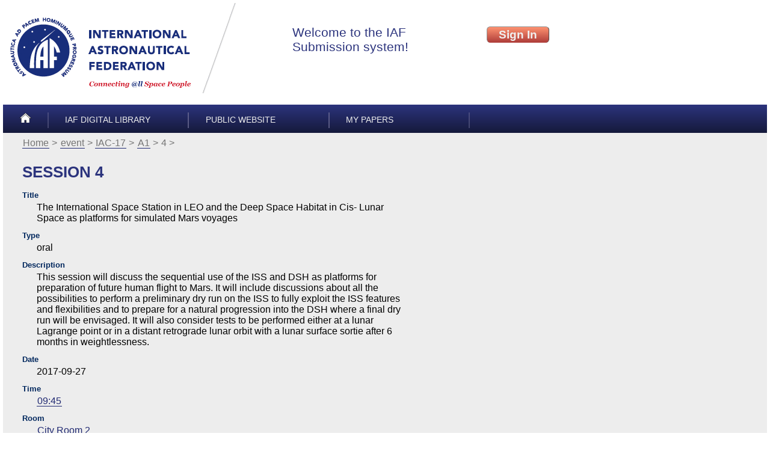

--- FILE ---
content_type: application/xhtml+xml
request_url: https://iafastro.directory/iac/browse/IAC-17/A1/4/
body_size: 2347
content:
<!DOCTYPE html PUBLIC "-//W3C//DTD XHTML 1.0 Strict//EN" "http://www.w3.org/TR/xhtml1/DTD/xhtml1-strict.dtd">
<html xmlns="http://www.w3.org/1999/xhtml"><head><meta http-equiv="Content-Type" content="application/xhtml+xml; charset=UTF-8" /><title>IAC-17/A1/4 — IAF Congress browser</title><link rel="icon" type="image/png" sizes="32x32" href="/favicon-32x32.png" /><link rel="icon" type="image/png" sizes="16x16" href="/favicon-16x16.png" /><!--[if lt IE 9]><script src="/txt/html5shiv.ie8.js"></script> <![endif]--><link href="/txt/main.css" rel="stylesheet" type="text/css" /></head><body onload="if(String.startsWith)if(location.hash.startsWith('#')){location.hash+=''}"><header><div class="line"><a id="a-logo" href=""><img alt="International Astronautical Federation" src="/img/logo-ext.png" /></a><iframe src="/iac/account/authbox" class="authbox" id="authbox-main" frameborder="0"></iframe></div><menu class="top"><li class="slim"><a href="/iac/account/home/"><img alt="Home" src="/img/home.png" /></a></li><li><a href="https://dl.iafastro.directory/">IAF Digital Library</a></li><li><a href="http://www.iafastro.org/">Public Website</a></li><li><a href="/iac/my/?">My papers</a></li></menu></header><article><menu class="path"><li><a href="/iac/account/home/">Home</a></li><li><a href="../../../">event</a></li><li><a href="../../">IAC-17</a></li><li><a href="../">A1</a></li><li>4</li></menu><h1>session 4</h1>

<dl><dt id="item.caption">Title</dt><dd><p>The International Space Station in LEO and the Deep Space Habitat in Cis‐
Lunar Space as platforms for simulated Mars voyages</p></dd><dt id="item.type">type</dt><dd><p>oral</p></dd><dt id="item.descr">Description</dt><dd><p class="descr">This session will discuss the sequential use of the ISS and DSH as platforms for preparation of future human flight to Mars. It will include discussions about all the possibilities to perform a preliminary dry run on the ISS to fully exploit the ISS features and flexibilities and to prepare for a natural progression into the DSH where a final dry run will be envisaged. It will also consider tests to be performed either at a lunar Lagrange point or in a distant retrograde lunar orbit with a lunar surface sortie after 6 months in weightlessness.</p></dd><dt id="item.Date">Date</dt><dd><p>2017-09-27</p></dd><dt id="item.Time">Time</dt><dd><p><a href="../../catalog-session-datetime#sect.2017-09-27T09:45">09:45</a></p></dd><dt id="item.Room">Room</dt><dd><p><a href="../../catalog-session-room#sect.City+Room+2">City Room 2</a></p></dd></dl>
<dl><dt id="ipc-members">IPC members</dt><dd><ul><li><p><a>Co-Chair</a>: Prof. Livio Narici, University of Rome - Tor Vergata, Italy;</p></li><li><p><a>Co-Chair</a>: Mr. Cristian Bank, EUMETSAT, Germany;</p></li></ul></dd></dl>
<table class="resultset" id="childs"><caption>papers</caption><tr><th class="col-seq"><h3>Order</h3></th><th class="col-begin"><h3>Time</h3></th><th class="col-title"><h3>Paper title</h3></th><th class="col-mode"><h3><abbr title="Length of oral presentation, minutes">Mode</abbr></h3></th><th class="col-revise"><h3>Presentation status</h3></th><th class="col-author"><h3>Speaker</h3></th><th class="col-company"><h3>Affiliation</h3></th><th class="col-country"><h3>Country</h3></th></tr><tr><td><p class="num"><span id="paper.40058">1</span></p></td><td><p></p></td><td><p><a href="/iac/paper/id/40058/summary/">KEYNOTE: Exploration and the International Space Station</a></p></td><td><p>15</p></td><td><p>confirmed</p></td><td><p>Mr. Sam Scimemi</p></td><td><p>National Aeronautics and Space Administration (NASA)</p></td><td><p>United States</p></td></tr><tr><td><p class="num"><span id="paper.37758">2</span></p></td><td><p></p></td><td><p><a href="/iac/paper/id/37758/summary/">Integrated Simulations of Mars flights on the ISS</a></p></td><td><p>15</p></td><td><p>confirmed</p></td><td><p>Prof. livio narici</p></td><td><p>University of Rome - Tor Vergata</p></td><td><p>Italy</p></td></tr><tr><td><p class="num"><span id="paper.41793">3</span></p></td><td><p></p></td><td><p><a href="/iac/paper/id/41793/summary/">Utilizing the International Space Station as a Simulation Platform for Deep Space Travel</a></p></td><td><p>15</p></td><td><p>confirmed</p></td><td><p>Ms. Eleanor Morgan</p></td><td><p></p></td><td><p>United States</p></td></tr><tr><td><p class="num"><span id="paper.37383">5</span></p></td><td><p></p></td><td><p><a href="/iac/paper/id/37383/summary/">Evolution of the International Space Station Life Support and Habitation Systems for Deep Space Exploration</a></p></td><td><p>15</p></td><td><p>confirmed</p></td><td><p>Ms. Robyn Gatens</p></td><td><p>NASA</p></td><td><p>United States</p></td></tr><tr><td><p class="num"><span id="paper.39089">9</span></p></td><td><p></p></td><td><p><a href="/iac/paper/id/39089/summary/">The ASI Explotech Project: preparing for humans venturing in deep space</a></p></td><td><p>15</p></td><td><p>confirmed</p></td><td><p>Mrs. Maria Cristina Falvella</p></td><td><p>Italian Space Agency (ASI)</p></td><td><p>Italy</p></td></tr><tr><td><p class="num"><span id="paper.37180">10</span></p></td><td><p></p></td><td><p><a href="/iac/paper/id/37180/summary/">A NEW APPROACH TO SPACE RADIATION SUPERCONDUCTING SHIELDS</a></p></td><td><p>15</p></td><td><p>confirmed</p></td><td><p>Prof. Roberto Battiston</p></td><td><p>ASI - Italian Space Agency</p></td><td><p>Italy</p></td></tr></table></article><footer><menu class="bottom"><li class="right"><a href="#">Back to top</a></li></menu><p class="copyright"> © IAF 2006-2026 all rights reserved
      | <a href="http://www.iafastro.org/privacy-policy/">Privacy Policy</a></p></footer></body></html>
